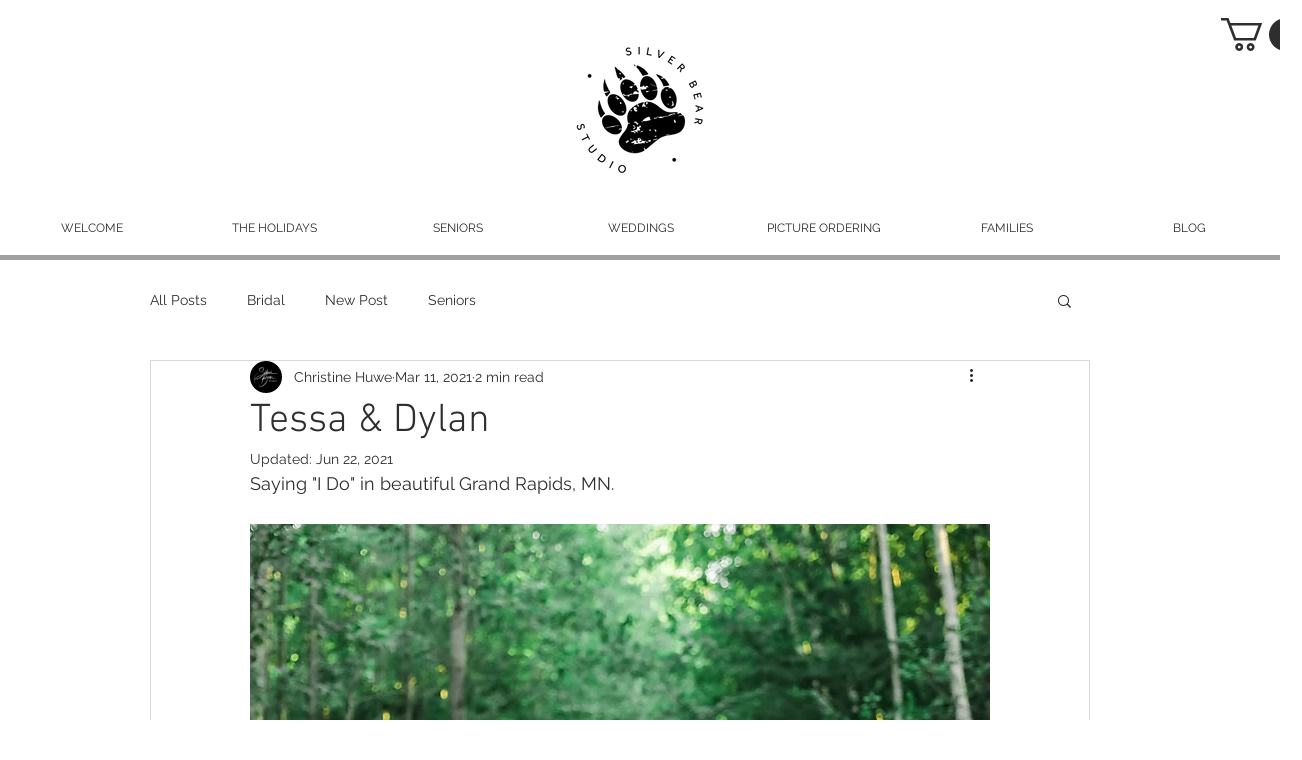

--- FILE ---
content_type: text/css; charset=utf-8
request_url: https://www.silverbear-studio.com/_serverless/pro-gallery-css-v4-server/layoutCss?ver=2&id=1e8ul-not-scoped&items=3619_6720_4480%7C3662_3979_5969%7C3329_2567_3851%7C3327_3645_5467%7C3737_3810_2382%7C3382_5560_3707%7C3609_6720_4480%7C3483_4480_6720%7C3395_4067_6101%7C3256_5814_3876%7C3195_5846_3897%7C3462_3965_5947%7C3421_3451_5176%7C3497_4075_2717%7C3552_4480_6720%7C3397_3969_5953%7C3435_3827_5740&container=2362.921875_740_8183.15625_720&options=gallerySizeType:px%7CenableInfiniteScroll:true%7CtitlePlacement:SHOW_ON_HOVER%7CimageMargin:2%7CisVertical:false%7CgridStyle:0%7CgalleryLayout:1%7CnumberOfImagesPerRow:0%7CgallerySizePx:876%7CcubeType:fill%7CgalleryThumbnailsAlignment:none
body_size: -105
content:
#pro-gallery-1e8ul-not-scoped [data-hook="item-container"][data-idx="0"].gallery-item-container{opacity: 1 !important;display: block !important;transition: opacity .2s ease !important;top: 0px !important;left: 0px !important;right: auto !important;height: 493px !important;width: 740px !important;} #pro-gallery-1e8ul-not-scoped [data-hook="item-container"][data-idx="0"] .gallery-item-common-info-outer{height: 100% !important;} #pro-gallery-1e8ul-not-scoped [data-hook="item-container"][data-idx="0"] .gallery-item-common-info{height: 100% !important;width: 100% !important;} #pro-gallery-1e8ul-not-scoped [data-hook="item-container"][data-idx="0"] .gallery-item-wrapper{width: 740px !important;height: 493px !important;margin: 0 !important;} #pro-gallery-1e8ul-not-scoped [data-hook="item-container"][data-idx="0"] .gallery-item-content{width: 740px !important;height: 493px !important;margin: 0px 0px !important;opacity: 1 !important;} #pro-gallery-1e8ul-not-scoped [data-hook="item-container"][data-idx="0"] .gallery-item-hover{width: 740px !important;height: 493px !important;opacity: 1 !important;} #pro-gallery-1e8ul-not-scoped [data-hook="item-container"][data-idx="0"] .item-hover-flex-container{width: 740px !important;height: 493px !important;margin: 0px 0px !important;opacity: 1 !important;} #pro-gallery-1e8ul-not-scoped [data-hook="item-container"][data-idx="0"] .gallery-item-wrapper img{width: 100% !important;height: 100% !important;opacity: 1 !important;} #pro-gallery-1e8ul-not-scoped [data-hook="item-container"][data-idx="1"].gallery-item-container{opacity: 1 !important;display: block !important;transition: opacity .2s ease !important;top: 495px !important;left: 0px !important;right: auto !important;height: 1110px !important;width: 740px !important;} #pro-gallery-1e8ul-not-scoped [data-hook="item-container"][data-idx="1"] .gallery-item-common-info-outer{height: 100% !important;} #pro-gallery-1e8ul-not-scoped [data-hook="item-container"][data-idx="1"] .gallery-item-common-info{height: 100% !important;width: 100% !important;} #pro-gallery-1e8ul-not-scoped [data-hook="item-container"][data-idx="1"] .gallery-item-wrapper{width: 740px !important;height: 1110px !important;margin: 0 !important;} #pro-gallery-1e8ul-not-scoped [data-hook="item-container"][data-idx="1"] .gallery-item-content{width: 740px !important;height: 1110px !important;margin: 0px 0px !important;opacity: 1 !important;} #pro-gallery-1e8ul-not-scoped [data-hook="item-container"][data-idx="1"] .gallery-item-hover{width: 740px !important;height: 1110px !important;opacity: 1 !important;} #pro-gallery-1e8ul-not-scoped [data-hook="item-container"][data-idx="1"] .item-hover-flex-container{width: 740px !important;height: 1110px !important;margin: 0px 0px !important;opacity: 1 !important;} #pro-gallery-1e8ul-not-scoped [data-hook="item-container"][data-idx="1"] .gallery-item-wrapper img{width: 100% !important;height: 100% !important;opacity: 1 !important;} #pro-gallery-1e8ul-not-scoped [data-hook="item-container"][data-idx="2"].gallery-item-container{opacity: 1 !important;display: block !important;transition: opacity .2s ease !important;top: 1607px !important;left: 0px !important;right: auto !important;height: 1110px !important;width: 740px !important;} #pro-gallery-1e8ul-not-scoped [data-hook="item-container"][data-idx="2"] .gallery-item-common-info-outer{height: 100% !important;} #pro-gallery-1e8ul-not-scoped [data-hook="item-container"][data-idx="2"] .gallery-item-common-info{height: 100% !important;width: 100% !important;} #pro-gallery-1e8ul-not-scoped [data-hook="item-container"][data-idx="2"] .gallery-item-wrapper{width: 740px !important;height: 1110px !important;margin: 0 !important;} #pro-gallery-1e8ul-not-scoped [data-hook="item-container"][data-idx="2"] .gallery-item-content{width: 740px !important;height: 1110px !important;margin: 0px 0px !important;opacity: 1 !important;} #pro-gallery-1e8ul-not-scoped [data-hook="item-container"][data-idx="2"] .gallery-item-hover{width: 740px !important;height: 1110px !important;opacity: 1 !important;} #pro-gallery-1e8ul-not-scoped [data-hook="item-container"][data-idx="2"] .item-hover-flex-container{width: 740px !important;height: 1110px !important;margin: 0px 0px !important;opacity: 1 !important;} #pro-gallery-1e8ul-not-scoped [data-hook="item-container"][data-idx="2"] .gallery-item-wrapper img{width: 100% !important;height: 100% !important;opacity: 1 !important;} #pro-gallery-1e8ul-not-scoped [data-hook="item-container"][data-idx="3"]{display: none !important;} #pro-gallery-1e8ul-not-scoped [data-hook="item-container"][data-idx="4"]{display: none !important;} #pro-gallery-1e8ul-not-scoped [data-hook="item-container"][data-idx="5"]{display: none !important;} #pro-gallery-1e8ul-not-scoped [data-hook="item-container"][data-idx="6"]{display: none !important;} #pro-gallery-1e8ul-not-scoped [data-hook="item-container"][data-idx="7"]{display: none !important;} #pro-gallery-1e8ul-not-scoped [data-hook="item-container"][data-idx="8"]{display: none !important;} #pro-gallery-1e8ul-not-scoped [data-hook="item-container"][data-idx="9"]{display: none !important;} #pro-gallery-1e8ul-not-scoped [data-hook="item-container"][data-idx="10"]{display: none !important;} #pro-gallery-1e8ul-not-scoped [data-hook="item-container"][data-idx="11"]{display: none !important;} #pro-gallery-1e8ul-not-scoped [data-hook="item-container"][data-idx="12"]{display: none !important;} #pro-gallery-1e8ul-not-scoped [data-hook="item-container"][data-idx="13"]{display: none !important;} #pro-gallery-1e8ul-not-scoped [data-hook="item-container"][data-idx="14"]{display: none !important;} #pro-gallery-1e8ul-not-scoped [data-hook="item-container"][data-idx="15"]{display: none !important;} #pro-gallery-1e8ul-not-scoped [data-hook="item-container"][data-idx="16"]{display: none !important;} #pro-gallery-1e8ul-not-scoped .pro-gallery-prerender{height:14549.784947453794px !important;}#pro-gallery-1e8ul-not-scoped {height:14549.784947453794px !important; width:740px !important;}#pro-gallery-1e8ul-not-scoped .pro-gallery-margin-container {height:14549.784947453794px !important;}#pro-gallery-1e8ul-not-scoped .pro-gallery {height:14549.784947453794px !important; width:740px !important;}#pro-gallery-1e8ul-not-scoped .pro-gallery-parent-container {height:14549.784947453794px !important; width:742px !important;}